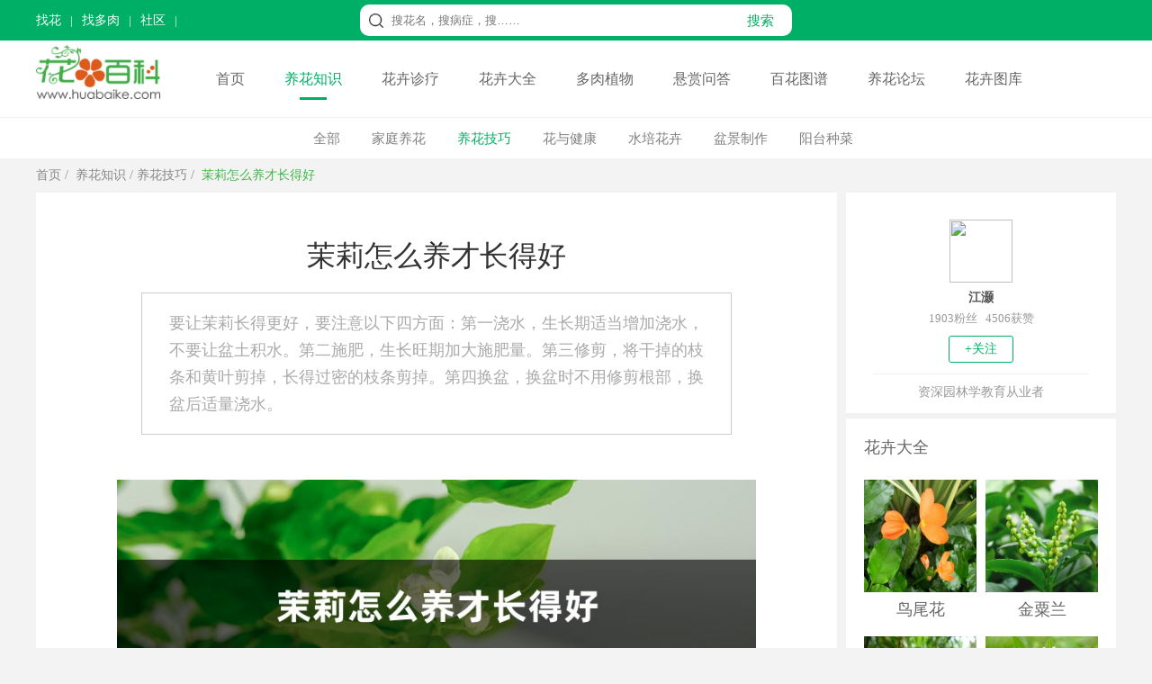

--- FILE ---
content_type: text/html
request_url: https://www.huabaike.com/yhjq/15977.html
body_size: 8202
content:
<!doctype html>
<html>
<head>
<meta charset="utf-8">
<title>茉莉怎么养才长得好 - 花百科</title>
<meta name="description" content="要让茉莉长得更好，要注意以下四方面：第一浇水，生长期适当增加浇水，不要让盆土积水。第二施肥，生长旺期加大施肥量。第三修剪，将干掉的枝条和黄叶剪掉，长得过密的枝条剪掉。第四换盆，换盆时不用修剪根部，换盆后适量浇水。" />
<meta name="keywords" content="茉莉怎么养才长得好,花百科" />
<meta name="mobile-agent"content="format=html5; url=https://m.huabaike.com/yhjq/15977.html">
<link rel="alternate" media="only screen and (max-width: 640px)" href="https://m.huabaike.com/yhjq/15977.html">
<link rel="miphtml" href="https://m.huabaike.com/yhjq/mip_15977.html"/>
<link href="/public/css/main.css?v=1" rel="stylesheet" type="text/css">
<link href="/public/css/particulars.css?v=1" rel="stylesheet" type="text/css">
<link href="/public/css/baikemenu.css" rel="stylesheet" type="text/css">
<script src="/public/js/jquery.1.9.1.min.js" type="text/javascript"></script>
<script src="/public/js/hbk_pos.js?v=12"></script>
<link rel="canonical" href="https://www.huabaike.com/yhjq/15977.html"/>
</head>
<body>
<script src="/public/js/checkmobile.js"></script>
<div class="toplineBox">
<div class="topline">
<div class="toplinebox1">
<script src="/public/js/header_line.js"></script>
</div>
<div class="toplinebox2">
<form action="https://www.baidu.com/s" target="_blank">
<div class="searchBox">
<div class="icobox"></div>
<div class="textbox">
<input type="text" placeholder="搜花名，搜病症，搜……" class="stext" name="wd" value="">
<input type="hidden" name="si" value="huabaike.com">
<input type="hidden" name="ct" value="2097152">
</div>
<div class="btnbox">
<input type="submit" class="subbn" style="cursor:pointer" value="搜索">
</div>
</div>
</form>
</div>
<div class="toplinebox3">
<script src="/default.php/User/getlogin"></script>
</div>
</div>
</div>
<div class="menulinebox">
<div class="menubox">
<div class="logobox">
<a href="/"><img src="/images/logo-2020.png" alt="花百科网" height="60" alt="花百科网" style="margin-top:5px"></a>
</div>
<div class="rightmenubox">
<a href="/">首页</a>
<a href="/yhzs" class="active">养花知识</a>
<a href="/hhzl" class="">花卉诊疗</a>
<a href="/hhdq" class="">花卉大全</a>
<a href="/drzw" class="">多肉植物</a>
<a href="https://bbs.huabaike.com/forum-29-1.html">悬赏问答</a>
<a href="/tupu" class="">百花图谱</a>
<a href="https://bbs.huabaike.com/">养花论坛</a>
<a href="https://tuku.huabaike.com/">花卉图库</a>
</div>
</div>
</div>
<div class="navListDiv">
<div class="navListBox">
<ul>
<li><a href="/yhzs">全部</a></li>
<li><a href="/jtyh">家庭养花</a></li> <li><a href="/yhjq" class="nav_index">养花技巧</a></li>
<li><a href="/hyjk">花与健康</a></li> <li><a href="/sphh">水培花卉</a></li> <li><a href="/pjzz">盆景制作</a></li> <li><a href="/ytzc">阳台种菜</a></li>
</ul>
</div>
</div>
<div class="BreadNavBox">
<div class="BreadNav">
<a href="/">首页</a>&nbsp;/&nbsp;
<a href="/yhzs">养花知识</a>&nbsp;/&nbsp;<a href="/yhjq">养花技巧</a>&nbsp;/&nbsp;
<a class="hover">茉莉怎么养才长得好</a>
</div>
</div>
<div class="mainDiv">
<div class="mainBox">
<div class="mainBoxL">
<div class="mainLeft">
<div class="clear"></div>
<div class="contentDiv adimg content-container-box">
<h1>茉莉怎么养才长得好</h1>
<div class="font2 adimg" style="height:0px">
<span style="display:none" id="read"></span>
</div>
<blockquote>
<p>要让茉莉长得更好，要注意以下四方面：第一浇水，生长期适当增加浇水，不要让盆土积水。第二施肥，生长旺期加大施肥量。第三修剪，将干掉的枝条和黄叶剪掉，长得过密的枝条剪掉。第四换盆，换盆时不用修剪根部，换盆后适量浇水。</p>
</blockquote>
<div class="litimg adimg">
<img src="https://img.huabaike.com/uploads/newplant/litpic/mk_20200810154912_7936.jpg" alt="茉莉怎么养才长得好" title="茉莉怎么养才长得好" width="710">
</div>
<div class="content adimg">
<h2>1、浇水</h2>
<p>浇水可以根据季节的变化适当改变，在生长期时可以适当增加浇水量，其它时期浇水不要让盆土过湿，更不要出现积水，浇水的时候一定要浇透，最好选择在早上或者晚上浇水，若是天气炎热浇水的话很容易烫坏它。</p>
<p style="text-align:center;"><img src="https://img.huabaike.com/tukuimgs/143/CPS367.jpg" alt="茉莉" title="茉莉" /></p>
<h2>2、施肥</h2>
<p>在它生长旺期的时候要加大施肥量，可以让其更好的生长，夏季一般15天施一次，施肥量不能太多，如果出现枝叶疯长但不开花的现象，那就是施肥量过多，就要适当减少，在开花后可以追稀薄的肥料，施肥时要薄肥勤施，一般6-9月份时要适量施点磷钾肥，这样可以更好的促进花蕾孕育。</p>
<p style="text-align:center;"><img src="https://img.huabaike.com/tukuimgs/143/CPS2785.jpg" alt="茉莉" title="茉莉" /></p>
<h2>3、修剪</h2>
<p>要想让它变得枝繁花多，适当的修剪是不可缺少的，要适当将干掉的枝条和黄叶剪掉，还有冒顶的枝条也需要剪掉，在它开花后要尽快剪掉败花，还要剪掉长得过密的枝条，可以更有利于花芽生长。</p>
<h2>4、换盆</h2>
<p>想要让茉莉花长得更好就需要换盆，在换盆的时候不用修剪根部，换上合适的盆后浇点水就行，因为它的根部在不断生长，若是一直不换盆，养分就会不足，从而会影响它正常生长。</p>
<p style="text-align:center;"><img src="https://img.huabaike.com/tukuimgs/143/DSCF4003.jpg" alt="茉莉" title="茉莉" /></p> </div>
<div class="connext adimg">
<span class="nextup"><a href='/yhjq/15976.html'>兰花怎么养最好</a></span>
<span class="next"><a href='/yhjq/15978.html'>石斛怎么养才好</a></span>
</div>
<div style="height:50px" class="adimg">
</div>
<div class="clear"></div>
</div>
<div class="view-allcontent-box">
<div class="view-allcontent" onclick="view_more()">展开全文</div>
</div>
<script>function view_more() {console.log("展开全文")
$('.content-container-box').removeClass("content-container-box")
$(".view-allcontent-box").hide();}
</script>
</div>
<div style="height:1px"></div>
<script>getad('hbk_con_middle');</script>
<script>getad('hbk_con_middle_b');</script>
<div class="mainleft_down" style="margin-top:5px">
<div class="tjwzDiv adimg" style="margin-bottom: 1px; height:400px;">
<ul>
<li><a href="/yhjq/1376.html"><img src="https://img.huabaike.com/uploads/allimg/sltimg/202003/bp_5e6ae73f50d4a.jpg" title="茉莉的修剪方法" alt="茉莉的修剪方法" />茉莉的修剪方法</a></li>
<li><a href="/jtyh/15715.html"><img src="https://img.huabaike.com/uploads/allimg/sltimg/201811/bp_5be533be043dd.jpg" title="茉莉花的养殖方法和注意事项" alt="茉莉花的养殖方法和注意事项" />茉莉花的养殖方法和注意...</a></li>
<li><a href="/hyjk/4451.html"><img src="https://img.huabaike.com/uploads/allimg/sltimg/201811/bp_5c0097c024de5.jpg" title="茉莉花可以放在卧室吗" alt="茉莉花可以放在卧室吗" />茉莉花可以放在卧室吗</a></li>
<li style="margin-right:0px"><a href="/yzfh/1367.html"><img src="https://img.huabaike.com/uploads/allimg/sltimg/201812/bp_5c048be35fac6.jpg" title="茉莉花叶子发黄怎么办" alt="茉莉花叶子发黄怎么办" />茉莉花叶子发黄怎么办</a></li>
<li><a href="/yhjq/1371.html"><img src="https://img.huabaike.com/uploads/allimg/sltimg/201812/bp_5c048bdaf4227.jpg" title="茉莉花扦插方法" alt="茉莉花扦插方法" />茉莉花扦插方法</a></li>
<li><a href="/jtyh/1370.html"><img src="https://img.huabaike.com/uploads/allimg/sltimg/201806/bp_5b14f5920a47b.jpg" title="茉莉花的常见品种" alt="茉莉花的常见品种" />茉莉花的常见品种</a></li>
<li><a href="/yhjq/1364.html"><img src="https://img.huabaike.com/uploads/allimg/sltimg/201812/bp_5c048beb071a7.jpg" title="茉莉花掉叶子怎么办" alt="茉莉花掉叶子怎么办" />茉莉花掉叶子怎么办</a></li>
<li style="margin-right:0px"><a href="/yhjq/1368.html"><img src="https://img.huabaike.com/uploads/allimg/sltimg/201806/bp_5b150a48285f0.jpg" title="盆栽茉莉花的养护方法" alt="盆栽茉莉花的养护方法" />盆栽茉莉花的养护方法</a></li>
</ul>
</div>
</div>
<script>getad('hbk_con_bottom');</script>
<div style="background-color:#fff; margin-top:5px">
<div class="listItem">
<div class="listLeft" style="margin-left: 10px;">
<a href="/yhjq/24979.html" target="_blank"><img src="https://img.huabaike.com/uploads/allimg/sltimg/201902/bp_5c621be597238.jpg" title="“文竹”换个方法养，叶子茂盛长满盆，还不黄叶，好看！" alt="“文竹”换个方法养，叶子茂盛长满盆，还不黄叶，好看！" width="250" height="188" /></a>
</div>
<div class="listRight">
<div class="listtop">
<a href="/yhjq/24979.html" target="_blank">“文竹”换个方法养，叶子茂盛长满盆，还不黄叶，好看！</a>
</div>
<div class="listmiddle">
<a href="/yhjq/24979.html" target="_blank">
今天花花想要给大家介绍的一种植物就是我们很熟悉的文竹，冬天都已经过去了，这时候不养文竹，什么时.候养殖文竹呢？文竹比较娇嫩一些，枝条什么的都比较纤细，也让很多朋...
</a>
</div>
<div class="listbottom">
<span class="left">
<span class="author">养花大全花花</span>
</span>
<span class="right"><a href="/yhjq/24979.html" target="_blank"><img class="imgmore2" src="/public/images/more.png" style="display:block;"></a></span>
</div>
</div>
<div class="clear"></div>
</div><div class="listItem">
<div class="listLeft" style="margin-left: 10px;">
<a href="/yhjq/24535.html" target="_blank"><img src="https://img.huabaike.com/uploads/allimg/sltimg/201901/bp_5c46ec7a59410.jpg" title="长寿浇点青菜水，10天黄花变橙花，竟然越开越精致！" alt="长寿浇点青菜水，10天黄花变橙花，竟然越开越精致！" width="250" height="188" /></a>
</div>
<div class="listRight">
<div class="listtop">
<a href="/yhjq/24535.html" target="_blank">长寿浇点青菜水，10天黄花变橙花，竟然越开越精致！</a>
</div>
<div class="listmiddle">
<a href="/yhjq/24535.html" target="_blank">
冬天的光照本来就弱，再碰上连续一周的阴天，家里的花能开的灿烂才怪，尤其是多肉一脸的菜色，可愁坏了一帮花友，别着急别着急，咱们给它加点植物色素，花花保证盆盆出状态...
</a>
</div>
<div class="listbottom">
<span class="left">
<span class="author">养花大全花花</span>
</span>
<span class="right"><a href="/yhjq/24535.html" target="_blank"><img class="imgmore2" src="/public/images/more.png" style="display:block;"></a></span>
</div>
</div>
<div class="clear"></div>
</div><div class="listItem">
<div class="listLeft" style="margin-left: 10px;">
<a href="/jtyh/25028.html" target="_blank"><img src="https://img.huabaike.com/uploads/allimg/sltimg/201902/bp_5c63dacd07a29.jpg" title="2019最流行的10种多肉，外星球来的，你绝对没见过！" alt="2019最流行的10种多肉，外星球来的，你绝对没见过！" width="250" height="188" /></a>
</div>
<div class="listRight">
<div class="listtop">
<a href="/jtyh/25028.html" target="_blank">2019最流行的10种多肉，外星球来的，你绝对没见过！</a>
</div>
<div class="listmiddle">
<a href="/jtyh/25028.html" target="_blank">
新的一年开始了，又有一批新的多肉进入大家的视野，而且越来越受欢迎，是什么多肉呢？有颜值、有食欲，看着还像外星球植物，妖妖下面就给大家详细介绍介绍！
</a>
</div>
<div class="listbottom">
<span class="left">
<span class="author">养花大全花花</span>
</span>
<span class="right"><a href="/jtyh/25028.html" target="_blank"><img class="imgmore2" src="/public/images/more.png" style="display:block;"></a></span>
</div>
</div>
<div class="clear"></div>
</div><div class="listItem">
<div class="listLeft" style="margin-left: 10px;">
<a href="/jtyh/24667.html" target="_blank"><img src="https://img.huabaike.com/uploads/allimg/sltimg/201901/bp_5c4bfb9f49572.jpg" title="2019最火的过年花，摆家里特有面儿，你不养一盆？" alt="2019最火的过年花，摆家里特有面儿，你不养一盆？" width="250" height="188" /></a>
</div>
<div class="listRight">
<div class="listtop">
<a href="/jtyh/24667.html" target="_blank">2019最火的过年花，摆家里特有面儿，你不养一盆？</a>
</div>
<div class="listmiddle">
<a href="/jtyh/24667.html" target="_blank">
年关将至，不知道大家的年宵花都买好了没？花花前几天去逛花市，可是被各式各样的鲜花给包围了，除了每年传统的蝴蝶兰、观赏凤梨，还有今年火爆的大花蕙兰，买回家往阳台一...
</a>
</div>
<div class="listbottom">
<span class="left">
<span class="author">养花大全花花</span>
</span>
<span class="right"><a href="/jtyh/24667.html" target="_blank"><img class="imgmore2" src="/public/images/more.png" style="display:block;"></a></span>
</div>
</div>
<div class="clear"></div>
</div><div class="listItem">
<div class="listLeft" style="margin-left: 10px;">
<a href="/yhjq/24039.html" target="_blank"><img src="https://img.huabaike.com/uploads/allimg/sltimg/201901/bp_5c332c242e3be.jpg" title="她家的君子兰，每年春节都开爆，原来浇了这种水！" alt="她家的君子兰，每年春节都开爆，原来浇了这种水！" width="250" height="188" /></a>
</div>
<div class="listRight">
<div class="listtop">
<a href="/yhjq/24039.html" target="_blank">她家的君子兰，每年春节都开爆，原来浇了这种水！</a>
</div>
<div class="listmiddle">
<a href="/yhjq/24039.html" target="_blank">
元旦已经过去了，花花可是听说，最近不少花友都慌了神，天天盯着君子兰看，可它一点要开花的意思都没有，要花花说，天天盯着盼着它，它也未必能开花，不如给它浇点促花水，...
</a>
</div>
<div class="listbottom">
<span class="left">
<span class="author">养花大全花花</span>
</span>
<span class="right"><a href="/yhjq/24039.html" target="_blank"><img class="imgmore2" src="/public/images/more.png" style="display:block;"></a></span>
</div>
</div>
<div class="clear"></div>
</div> </div>
</div>
<div class="mainRight">
<div class="authorBox">
<a href="https://bbs.huabaike.com/index.php/NewIndex/personal_author?uid=198725">
<img src="https://bbs.huabaike.com/uc_server/avatar.php?uid=198725" class="authorimg"/>
<div class="authorname">江灏</div>
</a>
<div class="fans">
1903粉丝 &nbsp;&nbsp;4506获赞
</div>
<div class="guanzhu">+关注</div>
<div class="des">资深园林学教育从业者</div>
</div>
<input type="hidden" name="fid" id="fid" value="198725"/>
<script>$.ajax({url:"/default.php/User/checkfriend",async:false,type:"get",dataType:"html",data:{"fid":$("#fid").val(),},success:function(data){if(data =="1"){$(".guanzhu").css("color","#fff")
$(".guanzhu").css("border","1px #fff solid")
$(".guanzhu").css("background-color","#ccc")
$(".guanzhu").html("已关注")
}else{}
}
});$(".guanzhu").click(function(){$.ajax({url:"/default.php/User/addfriend",async:false,type:"get",dataType:"json",data:{"fid":$("#fid").val(),},success:function(data){if(data.status =="-1"){location.href='https://bbs.huabaike.com/index.php/NewIndex/user_wxlogin'
}else{history.go(0);}
}
});});</script>
<script>getad('hbk_con_right_top');</script>
<script>getewm('arcurl',15977);</script>
<div class="Ritem">
<div class="wztitle">花卉大全</div>
<ul class="side_class2" style=" margin-bottom:20px;">
<li style="margin-right:10px;">
<div class="limg">
<a href="/mbzw/9978.html" target="_blank" title="鸟尾花">
<img alt="鸟尾花简介" title="鸟尾花简介" src="https://img.huabaike.com/uploads/allimg/sltimg/201707/59673e14e2f58.jpg"/>
</a>
</div>
<div class="rtext">
<div class="side3_title"><a href="/mbzw/9978.html" target="_blank" title="鸟尾花">鸟尾花</a></div>
</div>
<div style="clear:both"></div>
</li><li>
<div class="limg">
<a href="/cbzw/9977.html" target="_blank" title="金粟兰">
<img alt="金粟兰" title="金粟兰" src="https://img.huabaike.com/uploads/allimg/sltimg/201707/59673cc33d312.jpg"/>
</a>
</div>
<div class="rtext">
<div class="side3_title"><a href="/cbzw/9977.html" target="_blank" title="金粟兰">金粟兰</a></div>
</div>
<div style="clear:both"></div>
</li><li style="margin-right:10px;">
<div class="limg">
<a href="/mbzw/9974.html" target="_blank" title="杜英花">
<img alt="杜英花" title="杜英花" src="https://img.huabaike.com/uploads/allimg/sltimg/201707/596737a23a9b1.jpg"/>
</a>
</div>
<div class="rtext">
<div class="side3_title"><a href="/mbzw/9974.html" target="_blank" title="杜英花">杜英花</a></div>
</div>
<div style="clear:both"></div>
</li><li>
<div class="limg">
<a href="/cbzw/9686.html" target="_blank" title="狼毒">
<img alt="狼毒" title="狼毒" src="https://img.huabaike.com/uploads/allimg/sltimg/201706/5950c9e11ea9f.jpg"/>
</a>
</div>
<div class="rtext">
<div class="side3_title"><a href="/cbzw/9686.html" target="_blank" title="狼毒">狼毒</a></div>
</div>
<div style="clear:both"></div>
</li><li style="margin-right:10px;">
<div class="limg">
<a href="/cbzw/9685.html" target="_blank" title="金缕梅">
<img alt="金缕梅" title="金缕梅" src="https://img.huabaike.com/uploads/allimg/sltimg/201706/5950c9a0e786a.jpg"/>
</a>
</div>
<div class="rtext">
<div class="side3_title"><a href="/cbzw/9685.html" target="_blank" title="金缕梅">金缕梅</a></div>
</div>
<div style="clear:both"></div>
</li><li>
<div class="limg">
<a href="/mbzw/9684.html" target="_blank" title="红花荷">
<img alt="红花荷" title="红花荷" src="https://img.huabaike.com/uploads/allimg/sltimg/201706/5950c95e6fee8.jpg"/>
</a>
</div>
<div class="rtext">
<div class="side3_title"><a href="/mbzw/9684.html" target="_blank" title="红花荷">红花荷</a></div>
</div>
<div style="clear:both"></div>
</li>
<div style=" clear:both"></div>
</ul>
</div>
<script>getad('hbk_con_right_top');</script>
<div class="Ritem">
<div class="wztitle">多肉植物</div>
<ul class="side_class2" style=" margin-bottom:20px;">
<li style="margin-right:10px;">
<div class="limg">
<a href="/jingtian/9708.html" target="_blank" title="冬美人">
<img alt="冬美人" title="冬美人" src="https://img.huabaike.com/uploads/allimg/sltimg/201706/595229eb0d3ef.jpg"/>
</a>
</div>
<div class="rtext">
<div class="side3_title"><a href="/jingtian/9708.html" target="_blank" title="冬美人">冬美人</a></div>
</div>
<div style="clear:both"></div>
</li><li>
<div class="limg">
<a href="/xrz/9682.html" target="_blank" title="帝冠">
<img alt="帝冠" title="帝冠" src="https://img.huabaike.com/uploads/allimg/sltimg/201706/5950c8d0c5dd7.jpg"/>
</a>
</div>
<div class="rtext">
<div class="side3_title"><a href="/xrz/9682.html" target="_blank" title="帝冠">帝冠</a></div>
</div>
<div style="clear:both"></div>
</li><li style="margin-right:10px;">
<div class="limg">
<a href="/jingtian/9673.html" target="_blank" title="多肉植物雪莲">
<img alt="多肉植物雪莲" title="多肉植物雪莲" src="https://img.huabaike.com/uploads/allimg/sltimg/201706/5950a3d5ca42f.jpg"/>
</a>
</div>
<div class="rtext">
<div class="side3_title"><a href="/jingtian/9673.html" target="_blank" title="多肉植物雪莲">多肉植物雪莲</a></div>
</div>
<div style="clear:both"></div>
</li><li>
<div class="limg">
<a href="/xrz/9586.html" target="_blank" title="松霞">
<img alt="松霞" title="松霞" src="https://img.huabaike.com/uploads/allimg/sltimg/201706/594a2401b1f36.jpg"/>
</a>
</div>
<div class="rtext">
<div class="side3_title"><a href="/xrz/9586.html" target="_blank" title="松霞">松霞</a></div>
</div>
<div style="clear:both"></div>
</li><li style="margin-right:10px;">
<div class="limg">
<a href="/kqluomo/9585.html" target="_blank" title="七宝树">
<img alt="七宝树" title="七宝树" src="https://img.huabaike.com/uploads/allimg/sltimg/201706/594a23d172cb5.jpg"/>
</a>
</div>
<div class="rtext">
<div class="side3_title"><a href="/kqluomo/9585.html" target="_blank" title="七宝树">七宝树</a></div>
</div>
<div style="clear:both"></div>
</li><li>
<div class="limg">
<a href="/jingtian/9584.html" target="_blank" title="筒叶花月">
<img alt="筒叶花月" title="筒叶花月" src="https://img.huabaike.com/uploads/allimg/sltimg/201706/594a237fa0c1e.jpg"/>
</a>
</div>
<div class="rtext">
<div class="side3_title"><a href="/jingtian/9584.html" target="_blank" title="筒叶花月">筒叶花月</a></div>
</div>
<div style="clear:both"></div>
</li>
<div style=" clear:both"></div>
</ul>
</div>
<div class="Ritem">
<div class="wztitle">
花卉诊疗大全</div>
<ul class="side_class3">
<li>
<div class="limg">
<a href="/yzfh/34260.html" target="_blank" title="为什么绿萝突然长黄叶子？">
<img src="https://img.huabaike.com/uploads/allimg/sltimg/202007/bp_5f1558a1ee8d4.jpg" alt="为什么绿萝突然长黄叶子？" title="为什么绿萝突然长黄叶子？">
</a>
</div>
<div class="rtext">
<div class="side3_title"><a href="/yzfh/34260.html" target="_blank" title="为什么绿萝突然长黄叶子？">
为什么绿萝突然长黄叶子？ </a></div>
</div>
<div style="clear:both"></div>
</li><li>
<div class="limg">
<a href="/qita/34113.html" target="_blank" title="招财树落叶子怎么回事，如何解决">
<img src="https://img.huabaike.com/uploads/allimg/sltimg/202002/bp_5e427a92be487.jpg" alt="招财树落叶子怎么回事，如何解决" title="招财树落叶子怎么回事，如何解决">
</a>
</div>
<div class="rtext">
<div class="side3_title"><a href="/qita/34113.html" target="_blank" title="招财树落叶子怎么回事，如何解决">
招财树落叶子怎么回事，如何解决 </a></div>
</div>
<div style="clear:both"></div>
</li><li>
<div class="limg">
<a href="/qita/34085.html" target="_blank" title="绿宝树掉叶子的原因以及解决办法，掉叶子还会长吗">
<img src="https://img.huabaike.com/uploads/allimg/sltimg/202002/bp_5e41314d5b090.jpg" alt="绿宝树掉叶子的原因以及解决办法，掉叶子还会长吗" title="绿宝树掉叶子的原因以及解决办法，掉叶子还会长吗">
</a>
</div>
<div class="rtext">
<div class="side3_title"><a href="/qita/34085.html" target="_blank" title="绿宝树掉叶子的原因以及解决办法，掉叶子还会长吗">
绿宝树掉叶子的原因以及解决办法，掉叶... </a></div>
</div>
<div style="clear:both"></div>
</li><li>
<div class="limg">
<a href="/yzfh/34072.html" target="_blank" title="玉树叶子发黄了怎么回事，有什么解决方法">
<img src="https://img.huabaike.com/uploads/allimg/sltimg/202003/bp_5e7af90184fa6.jpg" alt="玉树叶子发黄了怎么回事，有什么解决方法" title="玉树叶子发黄了怎么回事，有什么解决方法">
</a>
</div>
<div class="rtext">
<div class="side3_title"><a href="/yzfh/34072.html" target="_blank" title="玉树叶子发黄了怎么回事，有什么解决方法">
玉树叶子发黄了怎么回事，有什么解决方... </a></div>
</div>
<div style="clear:both"></div>
</li><li>
<div class="limg">
<a href="/yzfh/34053.html" target="_blank" title="光照强烈会导致玉树叶子变黄吗，其他影响因素">
<img src="https://img.huabaike.com/uploads/allimg/sltimg/202002/bp_5e4122a7b1c61.jpg" alt="光照强烈会导致玉树叶子变黄吗，其他影响因素" title="光照强烈会导致玉树叶子变黄吗，其他影响因素">
</a>
</div>
<div class="rtext">
<div class="side3_title"><a href="/yzfh/34053.html" target="_blank" title="光照强烈会导致玉树叶子变黄吗，其他影响因素">
光照强烈会导致玉树叶子变黄吗，其他影... </a></div>
</div>
<div style="clear:both"></div>
</li><li>
<div class="limg">
<a href="/qita/34050.html" target="_blank" title="鸢尾花掉叶子怎么处理，掉叶子的原因">
<img src="https://img.huabaike.com/uploads/allimg/sltimg/202002/bp_5e41213e0afd6.jpg" alt="鸢尾花掉叶子怎么处理，掉叶子的原因" title="鸢尾花掉叶子怎么处理，掉叶子的原因">
</a>
</div>
<div class="rtext">
<div class="side3_title"><a href="/qita/34050.html" target="_blank" title="鸢尾花掉叶子怎么处理，掉叶子的原因">
鸢尾花掉叶子怎么处理，掉叶子的原因 </a></div>
</div>
<div style="clear:both"></div>
</li> <div style=" clear:both"></div>
</ul>
</div>
<div class="Ritem">
<div class="wztitle">大家都在读</div>
<ul class="side_class3">
<li>
<div class="limg">
<a href="/yhjq/4357.html" target="_blank" title="绿萝怎么养长得快">
<img src="https://img.huabaike.com/uploads/allimg/sltimg/201811/bp_5c00982108dbb.jpg" alt="绿萝怎么养长得快" title="绿萝怎么养长得快">
</a>
</div>
<div class="rtext">
<div class="side3_title"><a href="/yhjq/4357.html" target="_blank" title="绿萝怎么养长得快">
绿萝怎么养长得快
</a></div>
</div>
<div style="clear:both"></div>
</li><li>
<div class="limg">
<a href="/yhjq/1376.html" target="_blank" title="茉莉的修剪方法">
<img src="https://img.huabaike.com/uploads/allimg/sltimg/202003/bp_5e6ae73f50d4a.jpg" alt="茉莉的修剪方法" title="茉莉的修剪方法">
</a>
</div>
<div class="rtext">
<div class="side3_title"><a href="/yhjq/1376.html" target="_blank" title="茉莉的修剪方法">
茉莉的修剪方法
</a></div>
</div>
<div style="clear:both"></div>
</li><li>
<div class="limg">
<a href="/yhjq/445.html" target="_blank" title="绿萝怎么修剪">
<img src="https://img.huabaike.com/uploads/allimg/sltimg/201511/bp_5646c839a4d06.jpg" alt="绿萝怎么修剪" title="绿萝怎么修剪">
</a>
</div>
<div class="rtext">
<div class="side3_title"><a href="/yhjq/445.html" target="_blank" title="绿萝怎么修剪">
绿萝怎么修剪
</a></div>
</div>
<div style="clear:both"></div>
</li><li>
<div class="limg">
<a href="/yhjq/930.html" target="_blank" title="文竹的简易扦插繁殖方法">
<img src="https://img.huabaike.com/uploads/allimg/sltimg/201512/bp_567753b16cd87.jpg" alt="文竹的简易扦插繁殖方法" title="文竹的简易扦插繁殖方法">
</a>
</div>
<div class="rtext">
<div class="side3_title"><a href="/yhjq/930.html" target="_blank" title="文竹的简易扦插繁殖方法">
文竹的简易扦插繁殖方法
</a></div>
</div>
<div style="clear:both"></div>
</li><li>
<div class="limg">
<a href="/yhjq/10683.html" target="_blank" title="富贵竹从来不黄叶，诀窍竟然在这里！">
<img src="https://img.huabaike.com/uploads/allimg/sltimg/201708/bp_59a543c35b33d.jpg" alt="富贵竹从来不黄叶，诀窍竟然在这里！" title="富贵竹从来不黄叶，诀窍竟然在这里！">
</a>
</div>
<div class="rtext">
<div class="side3_title"><a href="/yhjq/10683.html" target="_blank" title="富贵竹从来不黄叶，诀窍竟然在这里！">
富贵竹从来不黄叶，诀窍竟然在这里！
</a></div>
</div>
<div style="clear:both"></div>
</li><li>
<div class="limg">
<a href="/yhjq/175.html" target="_blank" title="君子兰的浇水方法">
<img src="https://img.huabaike.com/uploads/allimg/sltimg/201812/bp_5c049fbbc0fef.jpg" alt="君子兰的浇水方法" title="君子兰的浇水方法">
</a>
</div>
<div class="rtext">
<div class="side3_title"><a href="/yhjq/175.html" target="_blank" title="君子兰的浇水方法">
君子兰的浇水方法
</a></div>
</div>
<div style="clear:both"></div>
</li>
<div style=" clear:both"></div>
</ul>
</div>
<script>getad('hbk_con_right_bottom');</script>
</div>
<div class="clear"></div>
</div>
</div>
<script type="application/ld+json">
	{
	"@context":"https://schema.org",
	"@type":"Article",
	"mainEntityOfPage": {
		"@type": "WebPage",
		"@id": "https://www.huabaike.com/yhjq/15977.html"
	  },
	"headline": "茉莉怎么养才长得好 ",
	"datePublished":"2018-05-13T15:18:59",
	"dateModified":"2018-05-13T15:18:59",
	"image": [
		"https://img.huabaike.com/uploads/newplant/litpic/mk_20200810154912_7936.jpg"
	 ],
	 "author": {
		"@type": "Person",
		"name": "江灏" 
	  },
	  "publisher": {
		 "@type": "Organization",
		 "name": "花百科",                          
		 "logo": {
		   "@type": "ImageObject",
		   "url": "https://www.huabaike.com/public/huabaike/images/huahualogo.jpg"    
		 }
	  },
	"description":"要让茉莉长得更好，要注意以下四方面：第一浇水，生长期适当增加浇水，不要让盆土积水。第二施肥，生长旺期加大施肥量。第三修剪，将干掉的枝条和黄叶剪掉，长得过密的枝条剪掉。第四换盆，换盆时不用修剪根部，换盆后适量浇水。"
	}
	</script>
<div class="footerbox">
<div class="footerdiv">
<div class="helpwxdiv">
<script src="/public/js/footer_li.js"></script>
</div>
</div>
<div class="footercopy">
<div class="footerbq">Copyright © 2013-2021 huabaike.com All right reserved. 花百科 版权所有<br>
<a href="https://beian.miit.gov.cn/" rel="nofollow" target="_blank">鲁ICP备13030995号-2</a></div>
</div>
</div>
<script>(function(){var bp =document.createElement('script');var curProtocol =window.location.protocol.split(':')[0];if (curProtocol ==='https') {bp.src ='https://zz.bdstatic.com/linksubmit/push.js';}
else {bp.src ='http://push.zhanzhang.baidu.com/push.js';}
var s =document.getElementsByTagName("script")[0];s.parentNode.insertBefore(bp,s);})();</script>
<script>var _hmt =_hmt ||[];(function() {var hm =document.createElement("script");hm.src ="//hm.baidu.com/hm.js?74d598b5f90fcb987e1ff71fafbea9b6";var s =document.getElementsByTagName("script")[0];s.parentNode.insertBefore(hm,s);})();</script>
<style>.right-float-link{display:block;width:100%;height:32px;line-height:32px;color:#666;background:#fff;font-size:14px;}.right-float-link:hover{background:#57be6a;color:#fff;}.gotop{width:100%;border-radius:4px;bakcground:#fff;display:flex;flex-direction:column;height:52px;line-height:52px;text-align:center;color:#666;background:#fff;margin-top:4px;font-size:14px;}.gotop:hover{background:#57be6a;color:#fff;}</style>
<div class="dn" id="go-top" style="position:fixed;bottom:230px;width:100px;z-index:999;">
<div style="display:flex;flex-direction:column;text-align:center;">
<div style="display:flex;flex-direction:column;background:#fff;align-items:center;padding:5px 0 10px 0;border-bottom:1px solid #eee;">
<img style="display:block" src="/public/images/wechat_code.png" width="90" height="90" alt="关注微信号：养花大全" title="关注微信号：养花大全">
<div style="display:flex;flex-direction:column;font-size:12px;color:#999;">
<div>关注养花大全</div>
<div>好内容抢先看</div>
</div>
</div>
<div style="display:flex;flex-direction:column;padding:5px 0 5px 0;background:#fff;">
<a class="right-float-link" href="https://m.huabaike.com/zhaohua/">找花</a>
<a class="right-float-link" href="https://m.huabaike.com/zhaoduorou/">找多肉</a>
<a class="right-float-link" href="https://www.huabaike.com/yhzs/">学养花</a>
<a class="right-float-link" href="https://bbs.huabaike.com/">花友社区</a>
<a class="right-float-link" href=" https://m.huabaike.com/quanzi.html">花友晒花</a>
<a target="_blank" class="right-float-link" href="http://app.huayou.cn?t=9">APP下载</a>
</div>
</div>
<a href="javascript:;" class="gotop">返回顶部</a>
</div>
<script type="text/javascript">$(window).on('scroll',function(){var st =$(document).scrollTop();if(st >600 ){var cw=document.documentElement.clientWidth;if(cw>1268){h=(cw/2)+620;}else{h=cw-70;}
$('#go-top').css({'left':h});$('#go-top').fadeIn(function(){$(this).removeClass('dn');});}else{$('#go-top').fadeOut(function(){$(this).addClass('dn');});} 
});$('#go-top .gotop').on('click',function(){$('html,body').animate({'scrollTop':0},500);});$('#go-top .share').hover(function(){$(".shareDiv").show();},function(){$(".shareDiv").hide();});function openwx(){$("#bdshare_weixin_qrcode_dialog_bg").show();if($("#qrimg").attr("src") ==""){$("#qrimg").attr("src","/phpqrcode/create.php?text="+encodeURI(window.location.href));}
}
$("#closeqr").click(function(){$("#bdshare_weixin_qrcode_dialog_bg").hide();});</script>
<script>var cw=document.documentElement.clientWidth;if(cw>1268){h2=(cw/2)-920;}else{h2=cw-70;}
$(".zhongzigif").css({'left':h2});$("#imggif").mouseenter(function(){if($(this).attr("src") =="/public/images/zhongzi1.gif"){$(this).attr("src","/public/images/zhongzi2.gif");}
	$.ajax({url:"/default.php/Stats/add/",async:false,type:"post",dataType:"html",data:{"type":"leftwx-gif","info":"左侧微信",},success:function(data){}
});});$("#imggif").click(function(){$(this).attr("src","/public/images/zhongzi2.gif");});</script>
<script type="text/javascript">document.write('<script src="/tj/wz/15977"><\/script>');</script>
</body>
</html>
